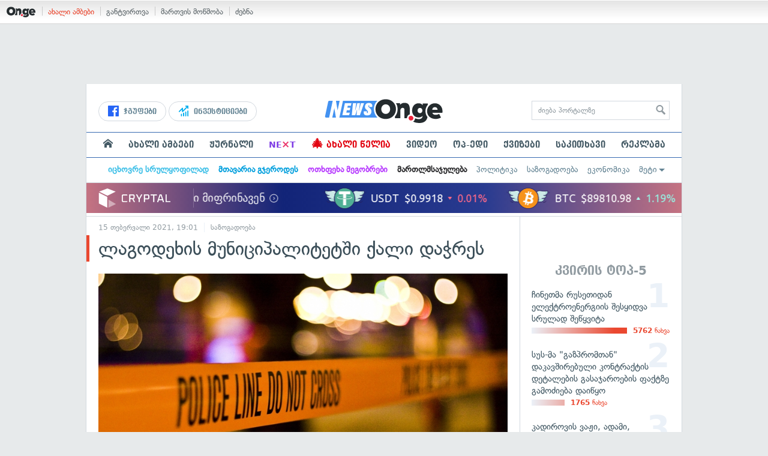

--- FILE ---
content_type: text/html; charset=UTF-8
request_url: https://services.on.ge/time/
body_size: -404
content:
1769048559000

--- FILE ---
content_type: text/html; charset=UTF-8
request_url: https://services.on.ge/time/
body_size: -251
content:
1769048559000

--- FILE ---
content_type: image/svg+xml
request_url: https://static.on.ge/on/assets/static/images/tombstone.svg?1702832407
body_size: 6
content:
<?xml version="1.0" encoding="UTF-8"?>
<svg xmlns="http://www.w3.org/2000/svg" version="1.1" viewBox="0 0 134 128.4">
  <defs>
    <style>
      .cls-1 {
        fill: #ef233c;
      }
    </style>
  </defs>
  <!-- Generator: Adobe Illustrator 28.7.1, SVG Export Plug-In . SVG Version: 1.2.0 Build 142)  -->
  <g>
    <g id="Layer_1">
      <path class="cls-1" d="M9.6,64.2c0-31.6,24.1-56.3,56.8-56.3s58,24.7,58,56.3-24.7,56.3-58,56.3S9.6,95.8,9.6,64.2Z"/>
    </g>
  </g>
</svg>